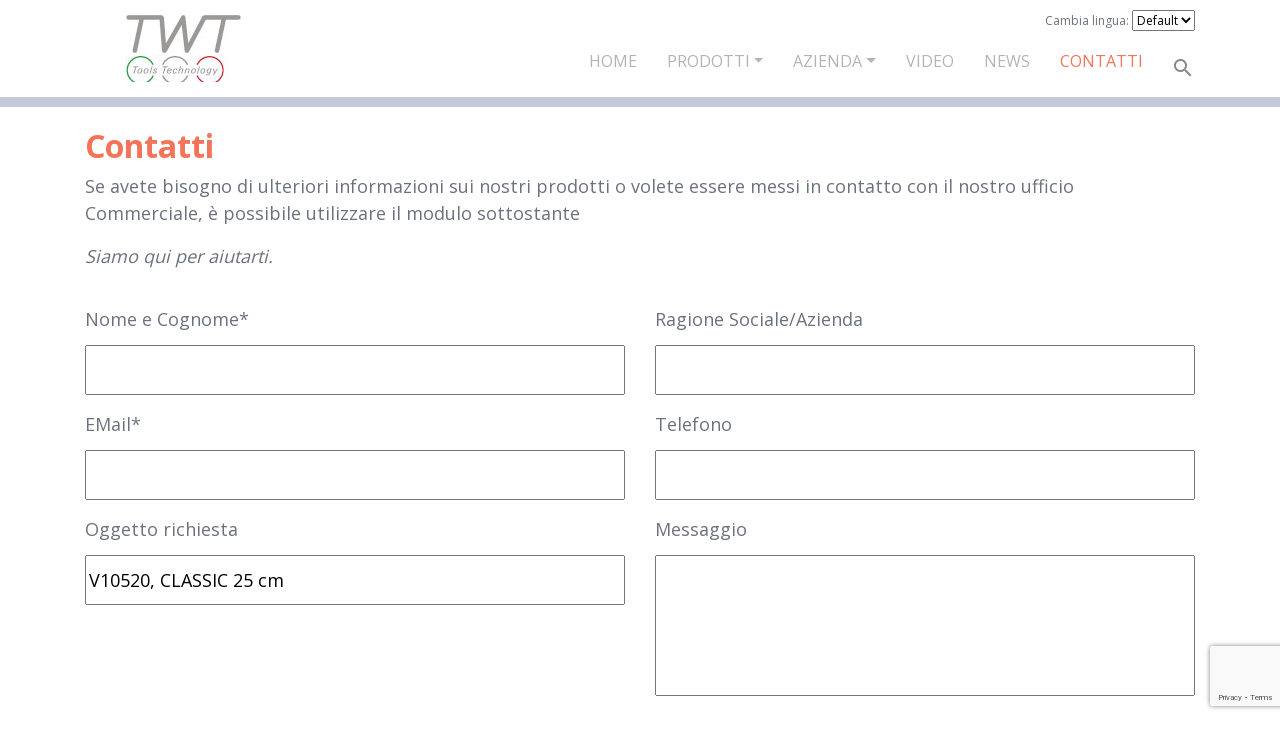

--- FILE ---
content_type: text/html; charset=utf-8
request_url: http://www.twt-tools.com/contatti/14371
body_size: 4824
content:
<!DOCTYPE html>
<!--[if IE 8 ]><html lang="it" class="isie ie8 oldie no-js"><![endif]-->
<!--[if IE 9 ]><html lang="it" class="isie ie9 no-js"><![endif]-->
<!--[if (gt IE 9)|!(IE)]><!-->
<html lang="it" class="no-js">
<!--<![endif]-->
<head>

    <!-- Meta Tags -->
    <meta charset="utf-8">
    <meta http-equiv="X-UA-Compatible" content="IE=edge">
    <meta name="viewport" content="width=device-width, initial-scale=1">
    <meta name="keywords" content="">
    <meta name="generator" content="ProcessWire">

    <link rel="apple-touch-icon" sizes="57x57" href="/apple-icon-57x57.png">
    <link rel="apple-touch-icon" sizes="60x60" href="/apple-icon-60x60.png">
    <link rel="apple-touch-icon" sizes="72x72" href="/apple-icon-72x72.png">
    <link rel="apple-touch-icon" sizes="76x76" href="/apple-icon-76x76.png">
    <link rel="apple-touch-icon" sizes="114x114" href="/apple-icon-114x114.png">
    <link rel="apple-touch-icon" sizes="120x120" href="/apple-icon-120x120.png">
    <link rel="apple-touch-icon" sizes="144x144" href="/apple-icon-144x144.png">
    <link rel="apple-touch-icon" sizes="152x152" href="/apple-icon-152x152.png">
    <link rel="apple-touch-icon" sizes="180x180" href="/apple-icon-180x180.png">
    <link rel="icon" type="image/png" sizes="192x192"  href="/android-icon-192x192.png">
    <link rel="icon" type="image/png" sizes="32x32" href="/favicon-32x32.png">
    <link rel="icon" type="image/png" sizes="96x96" href="/favicon-96x96.png">
    <link rel="icon" type="image/png" sizes="16x16" href="/favicon-16x16.png">
    <link rel="manifest" href="/manifest.json">
    <meta name="msapplication-TileColor" content="#ffffff">
    <meta name="msapplication-TileImage" content="/ms-icon-144x144.png">
    <meta name="theme-color" content="#ffffff">

    
    <!-- Title -->
    <title>Contatti</title>

    <!-- Favicon -->
    <link rel="icon" type="image/png" href="favicon-32x32.png" sizes="32x32" />
    <link rel="icon" type="image/png" href="favicon-16x16.png" sizes="16x16" />
    <link rel="shortcut icon" href="" />

    <link href="https://fonts.googleapis.com/css?family=Roboto" rel="stylesheet">
    <link href="https://fonts.googleapis.com/css?family=Open+Sans:400,700" rel="stylesheet">

    <link rel='stylesheet' id='mobilenav-css' href='/site/templates/assets/css/main.css' type='text/css'/>

    <script src="/site/templates/assets/js/main.js"></script>

    <script>
        var siteRoot = "/";
    </script>

    <script src="https://maps.googleapis.com/maps/api/js?key=AIzaSyCV6yxl1SgasJyuI6zO7h1JIItZYhxBEl8" type="text/javascript"></script>

    <script src="https://www.google.com/recaptcha/api.js" async defer></script>
    <script>
        function onSubmit(token) {
            document.getElementById("form-contatti").submit();
        }
    </script>

</head>


<body class="headerstyle3 page-contatti template-contacts ">
    
        
    

<div id="main-content-wrapper">

    <header id="header" class="style4">

        <!-- Lower Header -->
        <div id="lower-header">
            <div class="container">
                <div class="row">
                    <div class="col-lg-12 col-md-12 col-sm-12">
                        <div class="header-bar">
                            <div class="main-logo-wrapper">
                                <a class="main-logo" href="http://www.twt-tools.com/" title="TWT" rel="home"></a>
                            </div>

                            <div class="language-switch">
                                <!--<ul>
                                    <li>
                                        <a
                                        class='active'                                        href="/">IT</a>
                                    </li>

                                </ul>-->
                                <span class="change-language-label">Cambia lingua:</span>
                                <select class="selectpicker" id="language-select">
                                                                                                                        <option selected='selected'                                                value="it">Default</option>
                                                                                                                                                                <option                                                 value="en">English</option>
                                                                                                                                                                                                                                                                    </select>
                            </div>
                            <nav id="main-nav" class="navbar navbar-expand-lg">
                                
<ul class='navbar-nav'><li class='nav-item'><a class='nav-link' href='/'>Home</a></li>
	<li class='nav-item dropdown'>
		<a  class='nav-link level-1 dropdown-toggle parents - 2'  href=/prodotti/ id="navbarDropdown" data-toggle="dropdown" >Prodotti</a>
		<ul class='dropdown-menu template-menu-container-categories'>
			<li class='nav-item '>
				<a  class='nav-link level-2'  href=/prodotti/linea-covid-19/>LINEA COVID-19</a>
			</li>
			<li class='nav-item '>
				<a  class='nav-link level-2'  href=/prodotti/carrelli-multiuso/>CARRELLI MULTIUSO</a>
			</li>
			<li class='nav-item '>
				<a  class='nav-link level-2'  href=/prodotti/carrelli-lavaggio/>CARRELLI LAVAGGIO</a>
			</li>
			<li class='nav-item '>
				<a  class='nav-link level-2'  href=/prodotti/mop-e-frange/>PINZA PER MOP - MOP E FRANGE</a>
			</li>
			<li class='nav-item '>
				<a  class='nav-link level-2'  href=/prodotti/pulizia-pavimenti/>ATTREZZI PER PULIZIA PAVIMENTI</a>
			</li>
			<li class='nav-item '>
				<a  class='nav-link level-2'  href=/prodotti/vetri-e-superfici/>LINEA VETRO</a>
			</li>
			<li class='nav-item '>
				<a  class='nav-link level-2'  href=/prodotti/dispensers/>DISPENSER</a>
			</li>
		</ul>
	</li>
	<li class='nav-item dropdown'>
		<a  class='nav-link level-1 dropdown-toggle parents - 2'  href=/azienda/ id="navbarDropdown" data-toggle="dropdown" >Azienda</a>
		<ul class='dropdown-menu template-menu-main'>
			<li class='nav-item '>
				<a  class='nav-link level-2'  href=/azienda/chi-siamo/>Chi Siamo</a>
			</li>
			<li class='nav-item '>
				<a  class='nav-link level-2'  href=/azienda/twt-tecnology/>TWT Technology</a>
			</li>
			<li class='nav-item '>
				<a  class='nav-link level-2'  href=/azienda/twt-per-lambiente/>TWT per l'ambiente</a>
			</li>
			<li class='nav-item '>
				<a  class='nav-link level-2'  href=/azienda/twt-tecnology-1/>Plastica ReUse</a>
			</li>
			<li class='nav-item '>
				<a  class='nav-link level-2'  href=/azienda/twt-tecnology-1-1/>Certificazioni</a>
			</li>
		</ul>
	</li>
	<li class='nav-item '>
		<a  class='nav-link level-1'  href=/video/>Video</a>
	</li>
	<li class='nav-item '>
		<a  class='nav-link level-1'  href=/news/>News</a>
	</li>
	<li class='nav-item '>
		<a  class='nav-link level-1 active active'  href=/contatti/>Contatti</a>
	</li>
</ul>                                <div id="search-wrapper">
                                    <span class="icons-sprite search-icon"></span>
                                </div>
                            </nav>
                        </div>
                        <div class="header-bar header-bar-mobile">

                            <nav id="main-nav" class="navbar navbar-expand-lg">

                                <button class="navbar-toggler" type="button"aria-label="Toggle navigation">
<!--                                    <span class="navbar-toggler-icon"></span>-->
                                        <span class="icon-bar""></span>
                                        <span class="icon-bar"></span>
                                        <span class="icon-bar"></span>

                                </button>

                            </nav>

                            <a class="main-logo" href="http://www.twt-tools.com/" title="TWT" rel="home"></a>

                            <div id="search-wrapper">
                                <span class="icons-sprite search-icon"></span>
                            </div>

                        </div>
                    </div>
                </div>
            </div>
        </div>
        <!-- /Lower Header -->

        <div class="menu-mobile" id="navbarNavDropdownMobile">

            <div class="container">
                
<ul class='navbar-nav'><li class='nav-item'><a class='nav-link' href='/'>Home</a></li>
	<li class='nav-item dropdown'>
		<a  class='nav-link level-1 dropdown-toggle parents - 2'  href=/prodotti/ id="navbarDropdown" data-toggle="dropdown" >Prodotti</a>
		<ul class='dropdown-menu template-menu-container-categories'>
			<li class='nav-item '>
				<a  class='nav-link level-2'  href=/prodotti/linea-covid-19/>LINEA COVID-19</a>
			</li>
			<li class='nav-item '>
				<a  class='nav-link level-2'  href=/prodotti/carrelli-multiuso/>CARRELLI MULTIUSO</a>
			</li>
			<li class='nav-item '>
				<a  class='nav-link level-2'  href=/prodotti/carrelli-lavaggio/>CARRELLI LAVAGGIO</a>
			</li>
			<li class='nav-item '>
				<a  class='nav-link level-2'  href=/prodotti/mop-e-frange/>PINZA PER MOP - MOP E FRANGE</a>
			</li>
			<li class='nav-item '>
				<a  class='nav-link level-2'  href=/prodotti/pulizia-pavimenti/>ATTREZZI PER PULIZIA PAVIMENTI</a>
			</li>
			<li class='nav-item '>
				<a  class='nav-link level-2'  href=/prodotti/vetri-e-superfici/>LINEA VETRO</a>
			</li>
			<li class='nav-item '>
				<a  class='nav-link level-2'  href=/prodotti/dispensers/>DISPENSER</a>
			</li>
		</ul>
	</li>
	<li class='nav-item dropdown'>
		<a  class='nav-link level-1 dropdown-toggle parents - 2'  href=/azienda/ id="navbarDropdown" data-toggle="dropdown" >Azienda</a>
		<ul class='dropdown-menu template-menu-main'>
			<li class='nav-item '>
				<a  class='nav-link level-2'  href=/azienda/chi-siamo/>Chi Siamo</a>
			</li>
			<li class='nav-item '>
				<a  class='nav-link level-2'  href=/azienda/twt-tecnology/>TWT Technology</a>
			</li>
			<li class='nav-item '>
				<a  class='nav-link level-2'  href=/azienda/twt-per-lambiente/>TWT per l'ambiente</a>
			</li>
			<li class='nav-item '>
				<a  class='nav-link level-2'  href=/azienda/twt-tecnology-1/>Plastica ReUse</a>
			</li>
			<li class='nav-item '>
				<a  class='nav-link level-2'  href=/azienda/twt-tecnology-1-1/>Certificazioni</a>
			</li>
		</ul>
	</li>
	<li class='nav-item '>
		<a  class='nav-link level-1'  href=/video/>Video</a>
	</li>
	<li class='nav-item '>
		<a  class='nav-link level-1'  href=/news/>News</a>
	</li>
	<li class='nav-item '>
		<a  class='nav-link level-1 active active'  href=/contatti/>Contatti</a>
	</li>
</ul>            </div>

        </div>
                <div class="search-bar">
            <div class="container">
                <form id="search-form" method='get' action='/cerca/'>
<!--                <form id="search-form" method='get' action='$search_page->url'>-->
                    <input type="text" name="search" id="search-field" placeholder="Cerca nel sito...">
                    <a href="#" class="submit icons-sprite search-icon-big" onclick="document.getElementById('search-form').submit();return false;"></a>
                </form>
            </div>
        </div>

    </header>

</div>

<div class="clearfix"></div>

     <div class="main-content">
        <!--------------------- Dove siamo --------------------->
<div class="contacts content">
    <div class="container">
        <div class="row ">
            <div class="col-12">
                <div class="title-section"><h2>Contatti</h2></div>
            </div>
        </div>
        <div class="row">
            <div class="col-12">
                <div class="desc-contacts">
                    <div class="overview-section"><p>Se avete bisogno di ulteriori informazioni sui nostri prodotti o volete essere messi in contatto con il nostro ufficio Commerciale, è possibile utilizzare il modulo sottostante</p>

<p><em>Siamo qui per aiutarti. </em></p></div>
                </div>
                <div class="form-contacts">
<!--                    <div class="row">-->
                        <div id="contact-form"><form id="form-contatti" class="form-horizontal InputfieldForm" name="form-contatti" method="post" action="./" novalidate="novalidate" enctype="multipart/form-data" data-colspacing="1"><div class='row'>
	<div class='form-group col-xl-6 col-lg-6 col-md-6 col-sm-12 col-12 InputfieldStateRequired' id='wrap_name_surname'>

		<label class='control-label' for='name_surname'>Nome e Cognome*<i></i></label>
		<div class='controls'>
<input id="name_surname" class="required InputfieldMaxWidth" name="name_surname" type="text" maxlength="150" />
		</div>
	</div>
	<div class='form-group col-xl-6 col-lg-6 col-md-6 col-sm-12 col-12' id='wrap_business_name'>

		<label class='control-label' for='business_name'>Ragione Sociale/Azienda<i></i></label>
		<div class='controls'>
<input id="business_name" class="InputfieldMaxWidth" name="business_name" type="text" maxlength="150" />
		</div>
	</div>
	<div class='form-group col-xl-6 col-lg-6 col-md-6 col-sm-12 col-12 InputfieldStateRequired' id='wrap_jemail'>

		<label class='control-label' for='jemail'>EMail*<i></i></label>
		<div class='controls'>
<input id="jemail" name="jemail" class="required InputfieldMaxWidth" type="email" maxlength="100" />
		</div>
	</div>
	<div class='form-group col-xl-6 col-lg-6 col-md-6 col-sm-12 col-12' id='wrap_tlf'>

		<label class='control-label' for='tlf'>Telefono<i></i></label>
		<div class='controls'>
<input id="tlf" class="InputfieldMaxWidth" name="tlf" type="text" maxlength="15" />
		</div>
	</div>
	<div class='form-group col-xl-6 col-lg-6 col-md-6 col-sm-12 col-12' id='wrap_subject'>

		<label class='control-label' for='subject'>Oggetto richiesta<i></i></label>
		<div class='controls'>
<input id="subject" class="InputfieldMaxWidth" name="subject" value="V10520, CLASSIC 25 cm" type="text" maxlength="100" />
		</div>
	</div>
	<div class='form-group col-xl-6 col-lg-6 col-md-6 col-sm-12 col-12 InputfieldStateRequired' id='wrap_message'>

		<label class='control-label' for='message'>Messaggio<i></i></label>
		<div class='controls'>
<textarea id="message" class="required InputfieldMaxWidth" name="message" rows="5"></textarea>
		</div>
	</div>
	<div class='form-group col-xl-6 col-lg-6 col-md-6 col-sm-12 col-12' id='wrap_privacy'>

		<div class='controls'>
<label><input type='checkbox' id="privacy" name="privacy" value="1" required="1" /><span class='pw-no-select'> </span></label>
		</div>
	</div>
	<div class='form-group col-xl-6 col-lg-6 col-md-6 col-sm-12 col-12 InputfieldHeaderHidden' id='text-privacy'>

		<div class='controls'>
Accettazione <a href="/privacy/" target="_blank">Informativa Privacy </a><strong> *</strong>
		</div>
	</div>
	<div class='form-group col-xl-6 col-lg-6 col-md-6 col-sm-12 col-12' id='wrap_submit-button'>

		<label class='control-label' for=''> <i></i></label>
		<div class='controls'>
<button id="submit-button" class="btn btn-default g-recaptcha blue-button" name="submit-button" value="INVIA RICHIESTA" type="submit" data-sitekey="6LdMkkMUAAAAAKaHVGviV4UT2DhiSErhcsFhUPn9" data-callback="onSubmit" data-size="invisible"><span class='ui-button-text'>INVIA RICHIESTA</span></button>
		</div>
	</div></div><input type='hidden' name='TOKEN665373668X1768907042' value='uwApwVEp2VVjyuzlgZklpNn1dDaZbo2H' class='_post_token' /></form></div>                        <!--                    </div>-->
                </div>
            </div>
        </div>
    </div>    
</div>    </div>



    

    <script type="text/javascript">form_newsletter_response=false;</script>


<div class="clearfix"></div>

<!-- Footer -->
<footer id="footer" class="footer-2">

    <div class="top-footer">
        <div class="container">
            <div class="row">
                <div class="col-md-12 col-lg-4 col-xl-4 desc-newsletter">
                    <div class="title">Keep in touch</div>
                    <div class="desc">Iscriviti alla nostra newsletter!</div>
                </div>
                <div class="col-md-12 col-lg-8 col-xl-8" id="newsletter">

                    <div id="request-newsletter"><form id="form-newsletter-request" class="form-horizontal InputfieldForm" name="form-newsletter-request" method="post" action="./" novalidate="novalidate" enctype="multipart/form-data" data-colspacing="1"><div class='row' ><div  class='form-group col-lg-6 col-md-6 col-sm-6 InputfieldStateRequired' id='wrap_email'>
		<label class='label-form '>E-Mail<i></i></label>
		<div class='input-form '>
<input id="email" name="email" class="required InputfieldMaxWidth" type="email" maxlength="100" placeholder="Inserisci la tua email" />
		</div></div><div  class='form-group col-lg-6 col-md-6 col-sm-6' id='wrap_submit_newsletter'>
		<label class='label-form '> <i></i></label>
		<div class='input-form '>
<button id="submit_newsletter" class="ui-button ui-widget ui-state-default ui-corner-all btn btn-newsletter sing-up" name="submit_newsletter" value="ISCRIVITI" type="submit"><span class='ui-button-text'>ISCRIVITI</span></button>
		</div></div><div  class='form-group col-lg-6 col-md-6 col-sm-6 InputfieldStateRequired' id='wrap_privacy'>
		<div class='input-form '>
<label><input type='checkbox' id="privacy" class="required" name="privacy" value="1" /><span class='pw-no-select'> </span></label>
		</div></div><div  class='form-group col-lg-6 col-md-6 col-sm-6 InputfieldHeaderHidden' id='text-privacy'>
		<div class='input-form '>
Ho letto e accetto <a href="/privacy/" target="_blank">l&#039;Informativa Privacy </a><strong> *</strong>
		</div></div></div><input type='hidden' name='TOKEN665373668X1768907042' value='uwApwVEp2VVjyuzlgZklpNn1dDaZbo2H' class='_post_token' /></form></div>                                    </div>
            </div>
        </div>
    </div>

    <div class="map">
        <script type='text/javascript' src='/site/modules/FieldtypeMapMarker/MarkupGoogleMap.js'></script><div id='mgmap1' class='MarkupGoogleMap' style='width: 100%; height: 300px;'></div><script type='text/javascript'>if(typeof google === 'undefined' || typeof google.maps === 'undefined') { alert('MarkupGoogleMap Error: Please add the maps.google.com script in your document head.'); } else { var mgmap1 = new MarkupGoogleMap(); mgmap1.setOption('zoom', 14); mgmap1.setOption('mapTypeId', google.maps.MapTypeId.ROADMAP); mgmap1.init('mgmap1', 45.670429, 11.957300); mgmap1.addMarker(45.670429, 11.957300, '/contatti/', 'Contatti', ''); }</script>    </div>

    <!-- Main Footer -->
    <div id="main-footer" >
        <div class="container">
            <div class="row">
                <div class="col-xl-6 col-lg-6 col-md-6 col-sm-12 col-12 text-xl-left text-lg-left text-md-left text-sm-center text-center">
                                            <p><strong>TWT srl</strong><br />
Via del Lavoro, 3<br />
31033 Castelfranco Veneto (TV)<br />
Tel. +39 0423 1916711<br />
CF P.IVA 04715340263<br />
R.E.A. - TV 372254<br /><a href="/privacy/">Informativa Privacy</a></p>                                    </div>

                <div class="col-xl-6 col-lg-6 col-md-6 col-sm-12 col-12 text-xl-right text-lg-right text-md-right text-sm-center text-center">
                                            <p>Seguici su Instagram: <a href="https://instagram.com/twt_tools?igshid=e3cw3l546lnb">https://instagram.com/twt_tools?igshid=e3cw3l546lnb</a></p>

<p> </p>                    
                    <div class="language-switch language-switch-mobile d-lg-none d-xl-none">
                        <!--<ul>
                                    <li>
                                        <a
                                        class='active'                                        href="/">IT</a>
                                    </li>

                                </ul>-->
                        <span class="change-language-label">Cambia lingua:</span>
                        <select class="selectpicker" id="language-select">
                            <option selected='selected' value="it">Italiano</option>
                            <option  value="en">English</option>
                            <option  value="fr">Francais</option>
                            <option  value="de">Deutsch</option>
                        </select>
                    </div>
                </div>
            </div>
        </div>
    </div>
</footer>
<!-- /Main Footer -->



    <!-- Global site tag (gtag.js) - Google Analytics -->
    <script async src="https://www.googletagmanager.com/gtag/js?id=UA-113323125-1"></script>
    <script>
        window.dataLayer = window.dataLayer || [];
        function gtag(){dataLayer.push(arguments);}
        gtag('js', new Date());

        gtag('config', 'UA-113323125-1', { 'anonymize_ip': true });
    </script>


<script type="text/javascript">
        $( document ).ready(function() {
        $('#newsletter').find('[data-toggle="popover"]').popover({
            placement: "top",
            trigger: "manual",
            title:"Errore nel campo"});
        $('#newsletter').find('[data-toggle="popover"]').popover("show");

        if (document.getElementById('newsletter')) {
            if (form_newsletter_response == true) {
                var posi = $('#newsletter').offset().top;
                $('html, body').animate({scrollTop: posi}, 500);
            }
        }
    });
</script>




    
</body>
</html>

--- FILE ---
content_type: text/html; charset=utf-8
request_url: https://www.google.com/recaptcha/api2/anchor?ar=1&k=6LdMkkMUAAAAAKaHVGviV4UT2DhiSErhcsFhUPn9&co=aHR0cDovL3d3dy50d3QtdG9vbHMuY29tOjgw&hl=en&v=PoyoqOPhxBO7pBk68S4YbpHZ&size=invisible&anchor-ms=20000&execute-ms=30000&cb=pd6uc458cj8m
body_size: 49368
content:
<!DOCTYPE HTML><html dir="ltr" lang="en"><head><meta http-equiv="Content-Type" content="text/html; charset=UTF-8">
<meta http-equiv="X-UA-Compatible" content="IE=edge">
<title>reCAPTCHA</title>
<style type="text/css">
/* cyrillic-ext */
@font-face {
  font-family: 'Roboto';
  font-style: normal;
  font-weight: 400;
  font-stretch: 100%;
  src: url(//fonts.gstatic.com/s/roboto/v48/KFO7CnqEu92Fr1ME7kSn66aGLdTylUAMa3GUBHMdazTgWw.woff2) format('woff2');
  unicode-range: U+0460-052F, U+1C80-1C8A, U+20B4, U+2DE0-2DFF, U+A640-A69F, U+FE2E-FE2F;
}
/* cyrillic */
@font-face {
  font-family: 'Roboto';
  font-style: normal;
  font-weight: 400;
  font-stretch: 100%;
  src: url(//fonts.gstatic.com/s/roboto/v48/KFO7CnqEu92Fr1ME7kSn66aGLdTylUAMa3iUBHMdazTgWw.woff2) format('woff2');
  unicode-range: U+0301, U+0400-045F, U+0490-0491, U+04B0-04B1, U+2116;
}
/* greek-ext */
@font-face {
  font-family: 'Roboto';
  font-style: normal;
  font-weight: 400;
  font-stretch: 100%;
  src: url(//fonts.gstatic.com/s/roboto/v48/KFO7CnqEu92Fr1ME7kSn66aGLdTylUAMa3CUBHMdazTgWw.woff2) format('woff2');
  unicode-range: U+1F00-1FFF;
}
/* greek */
@font-face {
  font-family: 'Roboto';
  font-style: normal;
  font-weight: 400;
  font-stretch: 100%;
  src: url(//fonts.gstatic.com/s/roboto/v48/KFO7CnqEu92Fr1ME7kSn66aGLdTylUAMa3-UBHMdazTgWw.woff2) format('woff2');
  unicode-range: U+0370-0377, U+037A-037F, U+0384-038A, U+038C, U+038E-03A1, U+03A3-03FF;
}
/* math */
@font-face {
  font-family: 'Roboto';
  font-style: normal;
  font-weight: 400;
  font-stretch: 100%;
  src: url(//fonts.gstatic.com/s/roboto/v48/KFO7CnqEu92Fr1ME7kSn66aGLdTylUAMawCUBHMdazTgWw.woff2) format('woff2');
  unicode-range: U+0302-0303, U+0305, U+0307-0308, U+0310, U+0312, U+0315, U+031A, U+0326-0327, U+032C, U+032F-0330, U+0332-0333, U+0338, U+033A, U+0346, U+034D, U+0391-03A1, U+03A3-03A9, U+03B1-03C9, U+03D1, U+03D5-03D6, U+03F0-03F1, U+03F4-03F5, U+2016-2017, U+2034-2038, U+203C, U+2040, U+2043, U+2047, U+2050, U+2057, U+205F, U+2070-2071, U+2074-208E, U+2090-209C, U+20D0-20DC, U+20E1, U+20E5-20EF, U+2100-2112, U+2114-2115, U+2117-2121, U+2123-214F, U+2190, U+2192, U+2194-21AE, U+21B0-21E5, U+21F1-21F2, U+21F4-2211, U+2213-2214, U+2216-22FF, U+2308-230B, U+2310, U+2319, U+231C-2321, U+2336-237A, U+237C, U+2395, U+239B-23B7, U+23D0, U+23DC-23E1, U+2474-2475, U+25AF, U+25B3, U+25B7, U+25BD, U+25C1, U+25CA, U+25CC, U+25FB, U+266D-266F, U+27C0-27FF, U+2900-2AFF, U+2B0E-2B11, U+2B30-2B4C, U+2BFE, U+3030, U+FF5B, U+FF5D, U+1D400-1D7FF, U+1EE00-1EEFF;
}
/* symbols */
@font-face {
  font-family: 'Roboto';
  font-style: normal;
  font-weight: 400;
  font-stretch: 100%;
  src: url(//fonts.gstatic.com/s/roboto/v48/KFO7CnqEu92Fr1ME7kSn66aGLdTylUAMaxKUBHMdazTgWw.woff2) format('woff2');
  unicode-range: U+0001-000C, U+000E-001F, U+007F-009F, U+20DD-20E0, U+20E2-20E4, U+2150-218F, U+2190, U+2192, U+2194-2199, U+21AF, U+21E6-21F0, U+21F3, U+2218-2219, U+2299, U+22C4-22C6, U+2300-243F, U+2440-244A, U+2460-24FF, U+25A0-27BF, U+2800-28FF, U+2921-2922, U+2981, U+29BF, U+29EB, U+2B00-2BFF, U+4DC0-4DFF, U+FFF9-FFFB, U+10140-1018E, U+10190-1019C, U+101A0, U+101D0-101FD, U+102E0-102FB, U+10E60-10E7E, U+1D2C0-1D2D3, U+1D2E0-1D37F, U+1F000-1F0FF, U+1F100-1F1AD, U+1F1E6-1F1FF, U+1F30D-1F30F, U+1F315, U+1F31C, U+1F31E, U+1F320-1F32C, U+1F336, U+1F378, U+1F37D, U+1F382, U+1F393-1F39F, U+1F3A7-1F3A8, U+1F3AC-1F3AF, U+1F3C2, U+1F3C4-1F3C6, U+1F3CA-1F3CE, U+1F3D4-1F3E0, U+1F3ED, U+1F3F1-1F3F3, U+1F3F5-1F3F7, U+1F408, U+1F415, U+1F41F, U+1F426, U+1F43F, U+1F441-1F442, U+1F444, U+1F446-1F449, U+1F44C-1F44E, U+1F453, U+1F46A, U+1F47D, U+1F4A3, U+1F4B0, U+1F4B3, U+1F4B9, U+1F4BB, U+1F4BF, U+1F4C8-1F4CB, U+1F4D6, U+1F4DA, U+1F4DF, U+1F4E3-1F4E6, U+1F4EA-1F4ED, U+1F4F7, U+1F4F9-1F4FB, U+1F4FD-1F4FE, U+1F503, U+1F507-1F50B, U+1F50D, U+1F512-1F513, U+1F53E-1F54A, U+1F54F-1F5FA, U+1F610, U+1F650-1F67F, U+1F687, U+1F68D, U+1F691, U+1F694, U+1F698, U+1F6AD, U+1F6B2, U+1F6B9-1F6BA, U+1F6BC, U+1F6C6-1F6CF, U+1F6D3-1F6D7, U+1F6E0-1F6EA, U+1F6F0-1F6F3, U+1F6F7-1F6FC, U+1F700-1F7FF, U+1F800-1F80B, U+1F810-1F847, U+1F850-1F859, U+1F860-1F887, U+1F890-1F8AD, U+1F8B0-1F8BB, U+1F8C0-1F8C1, U+1F900-1F90B, U+1F93B, U+1F946, U+1F984, U+1F996, U+1F9E9, U+1FA00-1FA6F, U+1FA70-1FA7C, U+1FA80-1FA89, U+1FA8F-1FAC6, U+1FACE-1FADC, U+1FADF-1FAE9, U+1FAF0-1FAF8, U+1FB00-1FBFF;
}
/* vietnamese */
@font-face {
  font-family: 'Roboto';
  font-style: normal;
  font-weight: 400;
  font-stretch: 100%;
  src: url(//fonts.gstatic.com/s/roboto/v48/KFO7CnqEu92Fr1ME7kSn66aGLdTylUAMa3OUBHMdazTgWw.woff2) format('woff2');
  unicode-range: U+0102-0103, U+0110-0111, U+0128-0129, U+0168-0169, U+01A0-01A1, U+01AF-01B0, U+0300-0301, U+0303-0304, U+0308-0309, U+0323, U+0329, U+1EA0-1EF9, U+20AB;
}
/* latin-ext */
@font-face {
  font-family: 'Roboto';
  font-style: normal;
  font-weight: 400;
  font-stretch: 100%;
  src: url(//fonts.gstatic.com/s/roboto/v48/KFO7CnqEu92Fr1ME7kSn66aGLdTylUAMa3KUBHMdazTgWw.woff2) format('woff2');
  unicode-range: U+0100-02BA, U+02BD-02C5, U+02C7-02CC, U+02CE-02D7, U+02DD-02FF, U+0304, U+0308, U+0329, U+1D00-1DBF, U+1E00-1E9F, U+1EF2-1EFF, U+2020, U+20A0-20AB, U+20AD-20C0, U+2113, U+2C60-2C7F, U+A720-A7FF;
}
/* latin */
@font-face {
  font-family: 'Roboto';
  font-style: normal;
  font-weight: 400;
  font-stretch: 100%;
  src: url(//fonts.gstatic.com/s/roboto/v48/KFO7CnqEu92Fr1ME7kSn66aGLdTylUAMa3yUBHMdazQ.woff2) format('woff2');
  unicode-range: U+0000-00FF, U+0131, U+0152-0153, U+02BB-02BC, U+02C6, U+02DA, U+02DC, U+0304, U+0308, U+0329, U+2000-206F, U+20AC, U+2122, U+2191, U+2193, U+2212, U+2215, U+FEFF, U+FFFD;
}
/* cyrillic-ext */
@font-face {
  font-family: 'Roboto';
  font-style: normal;
  font-weight: 500;
  font-stretch: 100%;
  src: url(//fonts.gstatic.com/s/roboto/v48/KFO7CnqEu92Fr1ME7kSn66aGLdTylUAMa3GUBHMdazTgWw.woff2) format('woff2');
  unicode-range: U+0460-052F, U+1C80-1C8A, U+20B4, U+2DE0-2DFF, U+A640-A69F, U+FE2E-FE2F;
}
/* cyrillic */
@font-face {
  font-family: 'Roboto';
  font-style: normal;
  font-weight: 500;
  font-stretch: 100%;
  src: url(//fonts.gstatic.com/s/roboto/v48/KFO7CnqEu92Fr1ME7kSn66aGLdTylUAMa3iUBHMdazTgWw.woff2) format('woff2');
  unicode-range: U+0301, U+0400-045F, U+0490-0491, U+04B0-04B1, U+2116;
}
/* greek-ext */
@font-face {
  font-family: 'Roboto';
  font-style: normal;
  font-weight: 500;
  font-stretch: 100%;
  src: url(//fonts.gstatic.com/s/roboto/v48/KFO7CnqEu92Fr1ME7kSn66aGLdTylUAMa3CUBHMdazTgWw.woff2) format('woff2');
  unicode-range: U+1F00-1FFF;
}
/* greek */
@font-face {
  font-family: 'Roboto';
  font-style: normal;
  font-weight: 500;
  font-stretch: 100%;
  src: url(//fonts.gstatic.com/s/roboto/v48/KFO7CnqEu92Fr1ME7kSn66aGLdTylUAMa3-UBHMdazTgWw.woff2) format('woff2');
  unicode-range: U+0370-0377, U+037A-037F, U+0384-038A, U+038C, U+038E-03A1, U+03A3-03FF;
}
/* math */
@font-face {
  font-family: 'Roboto';
  font-style: normal;
  font-weight: 500;
  font-stretch: 100%;
  src: url(//fonts.gstatic.com/s/roboto/v48/KFO7CnqEu92Fr1ME7kSn66aGLdTylUAMawCUBHMdazTgWw.woff2) format('woff2');
  unicode-range: U+0302-0303, U+0305, U+0307-0308, U+0310, U+0312, U+0315, U+031A, U+0326-0327, U+032C, U+032F-0330, U+0332-0333, U+0338, U+033A, U+0346, U+034D, U+0391-03A1, U+03A3-03A9, U+03B1-03C9, U+03D1, U+03D5-03D6, U+03F0-03F1, U+03F4-03F5, U+2016-2017, U+2034-2038, U+203C, U+2040, U+2043, U+2047, U+2050, U+2057, U+205F, U+2070-2071, U+2074-208E, U+2090-209C, U+20D0-20DC, U+20E1, U+20E5-20EF, U+2100-2112, U+2114-2115, U+2117-2121, U+2123-214F, U+2190, U+2192, U+2194-21AE, U+21B0-21E5, U+21F1-21F2, U+21F4-2211, U+2213-2214, U+2216-22FF, U+2308-230B, U+2310, U+2319, U+231C-2321, U+2336-237A, U+237C, U+2395, U+239B-23B7, U+23D0, U+23DC-23E1, U+2474-2475, U+25AF, U+25B3, U+25B7, U+25BD, U+25C1, U+25CA, U+25CC, U+25FB, U+266D-266F, U+27C0-27FF, U+2900-2AFF, U+2B0E-2B11, U+2B30-2B4C, U+2BFE, U+3030, U+FF5B, U+FF5D, U+1D400-1D7FF, U+1EE00-1EEFF;
}
/* symbols */
@font-face {
  font-family: 'Roboto';
  font-style: normal;
  font-weight: 500;
  font-stretch: 100%;
  src: url(//fonts.gstatic.com/s/roboto/v48/KFO7CnqEu92Fr1ME7kSn66aGLdTylUAMaxKUBHMdazTgWw.woff2) format('woff2');
  unicode-range: U+0001-000C, U+000E-001F, U+007F-009F, U+20DD-20E0, U+20E2-20E4, U+2150-218F, U+2190, U+2192, U+2194-2199, U+21AF, U+21E6-21F0, U+21F3, U+2218-2219, U+2299, U+22C4-22C6, U+2300-243F, U+2440-244A, U+2460-24FF, U+25A0-27BF, U+2800-28FF, U+2921-2922, U+2981, U+29BF, U+29EB, U+2B00-2BFF, U+4DC0-4DFF, U+FFF9-FFFB, U+10140-1018E, U+10190-1019C, U+101A0, U+101D0-101FD, U+102E0-102FB, U+10E60-10E7E, U+1D2C0-1D2D3, U+1D2E0-1D37F, U+1F000-1F0FF, U+1F100-1F1AD, U+1F1E6-1F1FF, U+1F30D-1F30F, U+1F315, U+1F31C, U+1F31E, U+1F320-1F32C, U+1F336, U+1F378, U+1F37D, U+1F382, U+1F393-1F39F, U+1F3A7-1F3A8, U+1F3AC-1F3AF, U+1F3C2, U+1F3C4-1F3C6, U+1F3CA-1F3CE, U+1F3D4-1F3E0, U+1F3ED, U+1F3F1-1F3F3, U+1F3F5-1F3F7, U+1F408, U+1F415, U+1F41F, U+1F426, U+1F43F, U+1F441-1F442, U+1F444, U+1F446-1F449, U+1F44C-1F44E, U+1F453, U+1F46A, U+1F47D, U+1F4A3, U+1F4B0, U+1F4B3, U+1F4B9, U+1F4BB, U+1F4BF, U+1F4C8-1F4CB, U+1F4D6, U+1F4DA, U+1F4DF, U+1F4E3-1F4E6, U+1F4EA-1F4ED, U+1F4F7, U+1F4F9-1F4FB, U+1F4FD-1F4FE, U+1F503, U+1F507-1F50B, U+1F50D, U+1F512-1F513, U+1F53E-1F54A, U+1F54F-1F5FA, U+1F610, U+1F650-1F67F, U+1F687, U+1F68D, U+1F691, U+1F694, U+1F698, U+1F6AD, U+1F6B2, U+1F6B9-1F6BA, U+1F6BC, U+1F6C6-1F6CF, U+1F6D3-1F6D7, U+1F6E0-1F6EA, U+1F6F0-1F6F3, U+1F6F7-1F6FC, U+1F700-1F7FF, U+1F800-1F80B, U+1F810-1F847, U+1F850-1F859, U+1F860-1F887, U+1F890-1F8AD, U+1F8B0-1F8BB, U+1F8C0-1F8C1, U+1F900-1F90B, U+1F93B, U+1F946, U+1F984, U+1F996, U+1F9E9, U+1FA00-1FA6F, U+1FA70-1FA7C, U+1FA80-1FA89, U+1FA8F-1FAC6, U+1FACE-1FADC, U+1FADF-1FAE9, U+1FAF0-1FAF8, U+1FB00-1FBFF;
}
/* vietnamese */
@font-face {
  font-family: 'Roboto';
  font-style: normal;
  font-weight: 500;
  font-stretch: 100%;
  src: url(//fonts.gstatic.com/s/roboto/v48/KFO7CnqEu92Fr1ME7kSn66aGLdTylUAMa3OUBHMdazTgWw.woff2) format('woff2');
  unicode-range: U+0102-0103, U+0110-0111, U+0128-0129, U+0168-0169, U+01A0-01A1, U+01AF-01B0, U+0300-0301, U+0303-0304, U+0308-0309, U+0323, U+0329, U+1EA0-1EF9, U+20AB;
}
/* latin-ext */
@font-face {
  font-family: 'Roboto';
  font-style: normal;
  font-weight: 500;
  font-stretch: 100%;
  src: url(//fonts.gstatic.com/s/roboto/v48/KFO7CnqEu92Fr1ME7kSn66aGLdTylUAMa3KUBHMdazTgWw.woff2) format('woff2');
  unicode-range: U+0100-02BA, U+02BD-02C5, U+02C7-02CC, U+02CE-02D7, U+02DD-02FF, U+0304, U+0308, U+0329, U+1D00-1DBF, U+1E00-1E9F, U+1EF2-1EFF, U+2020, U+20A0-20AB, U+20AD-20C0, U+2113, U+2C60-2C7F, U+A720-A7FF;
}
/* latin */
@font-face {
  font-family: 'Roboto';
  font-style: normal;
  font-weight: 500;
  font-stretch: 100%;
  src: url(//fonts.gstatic.com/s/roboto/v48/KFO7CnqEu92Fr1ME7kSn66aGLdTylUAMa3yUBHMdazQ.woff2) format('woff2');
  unicode-range: U+0000-00FF, U+0131, U+0152-0153, U+02BB-02BC, U+02C6, U+02DA, U+02DC, U+0304, U+0308, U+0329, U+2000-206F, U+20AC, U+2122, U+2191, U+2193, U+2212, U+2215, U+FEFF, U+FFFD;
}
/* cyrillic-ext */
@font-face {
  font-family: 'Roboto';
  font-style: normal;
  font-weight: 900;
  font-stretch: 100%;
  src: url(//fonts.gstatic.com/s/roboto/v48/KFO7CnqEu92Fr1ME7kSn66aGLdTylUAMa3GUBHMdazTgWw.woff2) format('woff2');
  unicode-range: U+0460-052F, U+1C80-1C8A, U+20B4, U+2DE0-2DFF, U+A640-A69F, U+FE2E-FE2F;
}
/* cyrillic */
@font-face {
  font-family: 'Roboto';
  font-style: normal;
  font-weight: 900;
  font-stretch: 100%;
  src: url(//fonts.gstatic.com/s/roboto/v48/KFO7CnqEu92Fr1ME7kSn66aGLdTylUAMa3iUBHMdazTgWw.woff2) format('woff2');
  unicode-range: U+0301, U+0400-045F, U+0490-0491, U+04B0-04B1, U+2116;
}
/* greek-ext */
@font-face {
  font-family: 'Roboto';
  font-style: normal;
  font-weight: 900;
  font-stretch: 100%;
  src: url(//fonts.gstatic.com/s/roboto/v48/KFO7CnqEu92Fr1ME7kSn66aGLdTylUAMa3CUBHMdazTgWw.woff2) format('woff2');
  unicode-range: U+1F00-1FFF;
}
/* greek */
@font-face {
  font-family: 'Roboto';
  font-style: normal;
  font-weight: 900;
  font-stretch: 100%;
  src: url(//fonts.gstatic.com/s/roboto/v48/KFO7CnqEu92Fr1ME7kSn66aGLdTylUAMa3-UBHMdazTgWw.woff2) format('woff2');
  unicode-range: U+0370-0377, U+037A-037F, U+0384-038A, U+038C, U+038E-03A1, U+03A3-03FF;
}
/* math */
@font-face {
  font-family: 'Roboto';
  font-style: normal;
  font-weight: 900;
  font-stretch: 100%;
  src: url(//fonts.gstatic.com/s/roboto/v48/KFO7CnqEu92Fr1ME7kSn66aGLdTylUAMawCUBHMdazTgWw.woff2) format('woff2');
  unicode-range: U+0302-0303, U+0305, U+0307-0308, U+0310, U+0312, U+0315, U+031A, U+0326-0327, U+032C, U+032F-0330, U+0332-0333, U+0338, U+033A, U+0346, U+034D, U+0391-03A1, U+03A3-03A9, U+03B1-03C9, U+03D1, U+03D5-03D6, U+03F0-03F1, U+03F4-03F5, U+2016-2017, U+2034-2038, U+203C, U+2040, U+2043, U+2047, U+2050, U+2057, U+205F, U+2070-2071, U+2074-208E, U+2090-209C, U+20D0-20DC, U+20E1, U+20E5-20EF, U+2100-2112, U+2114-2115, U+2117-2121, U+2123-214F, U+2190, U+2192, U+2194-21AE, U+21B0-21E5, U+21F1-21F2, U+21F4-2211, U+2213-2214, U+2216-22FF, U+2308-230B, U+2310, U+2319, U+231C-2321, U+2336-237A, U+237C, U+2395, U+239B-23B7, U+23D0, U+23DC-23E1, U+2474-2475, U+25AF, U+25B3, U+25B7, U+25BD, U+25C1, U+25CA, U+25CC, U+25FB, U+266D-266F, U+27C0-27FF, U+2900-2AFF, U+2B0E-2B11, U+2B30-2B4C, U+2BFE, U+3030, U+FF5B, U+FF5D, U+1D400-1D7FF, U+1EE00-1EEFF;
}
/* symbols */
@font-face {
  font-family: 'Roboto';
  font-style: normal;
  font-weight: 900;
  font-stretch: 100%;
  src: url(//fonts.gstatic.com/s/roboto/v48/KFO7CnqEu92Fr1ME7kSn66aGLdTylUAMaxKUBHMdazTgWw.woff2) format('woff2');
  unicode-range: U+0001-000C, U+000E-001F, U+007F-009F, U+20DD-20E0, U+20E2-20E4, U+2150-218F, U+2190, U+2192, U+2194-2199, U+21AF, U+21E6-21F0, U+21F3, U+2218-2219, U+2299, U+22C4-22C6, U+2300-243F, U+2440-244A, U+2460-24FF, U+25A0-27BF, U+2800-28FF, U+2921-2922, U+2981, U+29BF, U+29EB, U+2B00-2BFF, U+4DC0-4DFF, U+FFF9-FFFB, U+10140-1018E, U+10190-1019C, U+101A0, U+101D0-101FD, U+102E0-102FB, U+10E60-10E7E, U+1D2C0-1D2D3, U+1D2E0-1D37F, U+1F000-1F0FF, U+1F100-1F1AD, U+1F1E6-1F1FF, U+1F30D-1F30F, U+1F315, U+1F31C, U+1F31E, U+1F320-1F32C, U+1F336, U+1F378, U+1F37D, U+1F382, U+1F393-1F39F, U+1F3A7-1F3A8, U+1F3AC-1F3AF, U+1F3C2, U+1F3C4-1F3C6, U+1F3CA-1F3CE, U+1F3D4-1F3E0, U+1F3ED, U+1F3F1-1F3F3, U+1F3F5-1F3F7, U+1F408, U+1F415, U+1F41F, U+1F426, U+1F43F, U+1F441-1F442, U+1F444, U+1F446-1F449, U+1F44C-1F44E, U+1F453, U+1F46A, U+1F47D, U+1F4A3, U+1F4B0, U+1F4B3, U+1F4B9, U+1F4BB, U+1F4BF, U+1F4C8-1F4CB, U+1F4D6, U+1F4DA, U+1F4DF, U+1F4E3-1F4E6, U+1F4EA-1F4ED, U+1F4F7, U+1F4F9-1F4FB, U+1F4FD-1F4FE, U+1F503, U+1F507-1F50B, U+1F50D, U+1F512-1F513, U+1F53E-1F54A, U+1F54F-1F5FA, U+1F610, U+1F650-1F67F, U+1F687, U+1F68D, U+1F691, U+1F694, U+1F698, U+1F6AD, U+1F6B2, U+1F6B9-1F6BA, U+1F6BC, U+1F6C6-1F6CF, U+1F6D3-1F6D7, U+1F6E0-1F6EA, U+1F6F0-1F6F3, U+1F6F7-1F6FC, U+1F700-1F7FF, U+1F800-1F80B, U+1F810-1F847, U+1F850-1F859, U+1F860-1F887, U+1F890-1F8AD, U+1F8B0-1F8BB, U+1F8C0-1F8C1, U+1F900-1F90B, U+1F93B, U+1F946, U+1F984, U+1F996, U+1F9E9, U+1FA00-1FA6F, U+1FA70-1FA7C, U+1FA80-1FA89, U+1FA8F-1FAC6, U+1FACE-1FADC, U+1FADF-1FAE9, U+1FAF0-1FAF8, U+1FB00-1FBFF;
}
/* vietnamese */
@font-face {
  font-family: 'Roboto';
  font-style: normal;
  font-weight: 900;
  font-stretch: 100%;
  src: url(//fonts.gstatic.com/s/roboto/v48/KFO7CnqEu92Fr1ME7kSn66aGLdTylUAMa3OUBHMdazTgWw.woff2) format('woff2');
  unicode-range: U+0102-0103, U+0110-0111, U+0128-0129, U+0168-0169, U+01A0-01A1, U+01AF-01B0, U+0300-0301, U+0303-0304, U+0308-0309, U+0323, U+0329, U+1EA0-1EF9, U+20AB;
}
/* latin-ext */
@font-face {
  font-family: 'Roboto';
  font-style: normal;
  font-weight: 900;
  font-stretch: 100%;
  src: url(//fonts.gstatic.com/s/roboto/v48/KFO7CnqEu92Fr1ME7kSn66aGLdTylUAMa3KUBHMdazTgWw.woff2) format('woff2');
  unicode-range: U+0100-02BA, U+02BD-02C5, U+02C7-02CC, U+02CE-02D7, U+02DD-02FF, U+0304, U+0308, U+0329, U+1D00-1DBF, U+1E00-1E9F, U+1EF2-1EFF, U+2020, U+20A0-20AB, U+20AD-20C0, U+2113, U+2C60-2C7F, U+A720-A7FF;
}
/* latin */
@font-face {
  font-family: 'Roboto';
  font-style: normal;
  font-weight: 900;
  font-stretch: 100%;
  src: url(//fonts.gstatic.com/s/roboto/v48/KFO7CnqEu92Fr1ME7kSn66aGLdTylUAMa3yUBHMdazQ.woff2) format('woff2');
  unicode-range: U+0000-00FF, U+0131, U+0152-0153, U+02BB-02BC, U+02C6, U+02DA, U+02DC, U+0304, U+0308, U+0329, U+2000-206F, U+20AC, U+2122, U+2191, U+2193, U+2212, U+2215, U+FEFF, U+FFFD;
}

</style>
<link rel="stylesheet" type="text/css" href="https://www.gstatic.com/recaptcha/releases/PoyoqOPhxBO7pBk68S4YbpHZ/styles__ltr.css">
<script nonce="wKnHRzP0jo_DrIrQZzKnFw" type="text/javascript">window['__recaptcha_api'] = 'https://www.google.com/recaptcha/api2/';</script>
<script type="text/javascript" src="https://www.gstatic.com/recaptcha/releases/PoyoqOPhxBO7pBk68S4YbpHZ/recaptcha__en.js" nonce="wKnHRzP0jo_DrIrQZzKnFw">
      
    </script></head>
<body><div id="rc-anchor-alert" class="rc-anchor-alert"></div>
<input type="hidden" id="recaptcha-token" value="[base64]">
<script type="text/javascript" nonce="wKnHRzP0jo_DrIrQZzKnFw">
      recaptcha.anchor.Main.init("[\x22ainput\x22,[\x22bgdata\x22,\x22\x22,\[base64]/[base64]/[base64]/[base64]/cjw8ejpyPj4+eil9Y2F0Y2gobCl7dGhyb3cgbDt9fSxIPWZ1bmN0aW9uKHcsdCx6KXtpZih3PT0xOTR8fHc9PTIwOCl0LnZbd10/dC52W3ddLmNvbmNhdCh6KTp0LnZbd109b2Yoeix0KTtlbHNle2lmKHQuYkImJnchPTMxNylyZXR1cm47dz09NjZ8fHc9PTEyMnx8dz09NDcwfHx3PT00NHx8dz09NDE2fHx3PT0zOTd8fHc9PTQyMXx8dz09Njh8fHc9PTcwfHx3PT0xODQ/[base64]/[base64]/[base64]/bmV3IGRbVl0oSlswXSk6cD09Mj9uZXcgZFtWXShKWzBdLEpbMV0pOnA9PTM/bmV3IGRbVl0oSlswXSxKWzFdLEpbMl0pOnA9PTQ/[base64]/[base64]/[base64]/[base64]\x22,\[base64]\\u003d\x22,\x22w4tzV8ODRV/CnMKoPWtZM8OCEnLDrcOLTSLCh8Kbw5vDlcOzI8KbLMKLd194FAzDvcK1NiDCkMKBw6/[base64]/Cl0nDl8KDw4nClTXDqhDDmhvDosKJwobCi8ONAcK3w6cvGcOgfsKwK8OkO8Kew7ksw7oRw6nDoMKqwpBuFcKww6jDmQFwb8Kyw4N6wocRw417w7xedMKTBsOVPcOtISwOdhVDUj7DvjzDp8KZBsOPwpdMYyU7P8OXwo/DhCrDl3tfGsKow5TCt8ODw5bDuMKvNMOsw6rDlznCtMOAwrjDvmYxDsOawoRcwogjwq11woENwrp/wrlsC1VZBMKAd8KMw7FCVcKNwrnDuMKgw7vDpMK3JMKaOhTDrMKMQyd5FcOmch3DrcK5bMOvJBpwLMOYGXUswrrDuzcFVMK9w7Ajw4bCgsKBwoDCscKuw4vCmB/[base64]/wrnCi2jDtcKcRnTCv8OpAEPDrhPDjU0Yw4DDnA8Hwqsxw6HCuXk2wpYDesK1CsKwwpTDjDUnw73CnMOLQMO4woF9w5o4wp/CqhwNI13Cg2zCrsKjw5nCn0LDpFcmdwwWEsKywqFjwoPDu8K5wpfDv0nCqy8gwosXc8KWwqXDj8Kiw7rCsBU/[base64]/YsKuwq3DvWTCkG/DtcKKwqAkd0UDw50nwqkNe8OHB8OJwrTCoATCkWvCp8KBVCpKX8KxwqTCmsOSwqDDq8KUNCwUZSrDlSfDlMKXXX8CV8Kxd8OBw4zDmsOeD8KOw7YHWsK9w7puPcOyw5TDti95w5fDmsKyZsOHw5QawrVQwozCs8OeT8K+wqJjwoLDnsO+M1/DtkV8w6LCncO0RSHCvD7DucK+fcOGLCbDq8KkS8KCJSIewpIKJcK9Kncewr89XhQjwrAwwrBGNcK/B8KYw78ZaVbDm3HCkzxAwp/[base64]/CpkYJSHfCiFvCgcKWIMO/[base64]/CtcKWGA4NY8OPLsOnLgAqLRzCpyl9w4AceW/CgMKtSMOpCMOYwrEhw63CtDJUwoLCr8K+XMK4IhjDtsO6wrcnLlbClMO3djRiw7QGbsKdwqM3w5fDgS3ChwvCiDfCkMOrIMKhwrnDrTvDjMKew6/DkhBrbMKDJcKiw5zDhEjDt8K+OsKIw5rCksKiMVpHwqHCp3fDqzfDnWplAsOGWW1VGcKvw5/Cg8KIQUjCuizDpCzCscKcwqMpwpwSJ8OMwqjDucORw60GwqVpGsOTckh9wqI+dUfDiMOFU8Ohw5HCm2wOAirDoSfDisK8w7TCkMOHwovDtgEdw7LDpGzCssOAw7E6wrfCqSxqWsKtA8Kaw5/CjsOZKTXCimF/[base64]/Cv8K5CAHCk2vDlsK9w44dFsK9EGQRw6bCpEHDujnDpcKuecO/woTDuyM9cXnCh3LDnnjCjBwdejfCgsOzwoELwpTCuMK1ehrDoTpCaTDDicKTwqzDp0zDp8KHIirDlMOAKCNMw4Vgw7/Dk8K5S0rCjcOpFRtdWcKOL1DDhQvDrMK3M1nDqQI4IcKCwrrDgsKcUcOTw43CnlpOwrFIwpRzHwfCk8OlacKJwp1XBmRPHRZcAsKtCHdDfy3DmQRVADAlwpXCoCTCjcKew7DDscOLw4obfx7CoMKnw7UvaRbDksKBfBR7wo0FX0VEN8Oxw4nDu8KUwoF/w7csWgPClkEOI8KDw7F4O8Ktw7QFwr19bcKcwoQrCkUQwr99LMKJw5V/w5XCjMOePnbCusOTRGEHw5s6w75BanDCgcO7EQDDrlkeSxAKZFEzwpRQbALDmivDmMKuCyJJC8KoMsKUwr16WQrDq1zCpGYCw4gvViPDrsOywoPCsG3DjMKJZ8OCw5t+DWARCjXDuhdewpHDiMO/KRLDoMKtHjBYBMKDw4/DgMKgwqzCtVTCsMKdGQrDn8O/[base64]/azxvCF0QCMKyHcO7RTDDr8OqCn4Qw6/DmlvCmMKSHMOlLcOmwr/CqUkAYQ0Xw7ZkGsK4w5M6HsORw5/CjFfCjnBHw4bDiEECw6hwLyJJwpPCk8KrAkjDtsOYJMK4bsKiQ8O0w6DCj1/CjcOmWMOCAHrCtn/ChsO1wr3CoQJuCcOzwoAqZmkWOxDCq24kKMKww5xdw4I2OmvDkXvDpChmwpEQw7nChMO9w5nDoMOzfyVdwolHTsK5f1g9ICvCqzVtQAp7wpIKe2lzXh4hRAVDBB1Kw65DAAbCiMOobMK3wr/DmxbCocO8RsOKIXcnwo7CgsKBYDFSw6MaZcOGw5/CkSnCi8K6LinDlMKyw4DCtcKgw6xhwrjDm8OkF0NMwp/Cv2bDhwPDvVpWUhQlEQgow7vDgsK2w7kAwrfCpsO9anHDm8K9fhPCu2jDjh7DrQBhwr4Hw7TCgQp1w4/CowJQY3vCrA4wY0/[base64]/Dj8O2OMOodcKWecKwS8Oiw4/DhX/[base64]/DlsOqw4chw5EjXcOPw5DCmWTCosOQwpzCh8Omwr1Pw60NHjPDmjFJwoJ5wpNPBAjClQxuBMOpaEoxcwfCisKQw7/ClHPCtMOJw5NnAcKMCMKmwpM/w5/Dr8KoScKDw4k8w4wSw5ZoflTDiDhiwr5Uw58Xwp/Dl8OiCcOIwo/DiygBw7U9ZMOeUlHCvTlXw6stCm5Gw7jCqFV9TsKHV8KIdcKxDcOWcgTCmFfDoMOYBMOXFxvCri/DgsKZMcKiw6APG8OfdsKTw7bCksOGwrwpXMOfwqHDoAPCnMOEwqfDlcK0C2k3FSDDlkLDrQoUCcKsNhHDpMKJw58dNBstw4jCp8KyVTnCtGB3wrvCixccdMK3bsOVw49Kwqp/ZSAvwqTCigDCr8KdIEoEbRocA1DCqsO9CBXDmivDmmg9XcKsw4/CrsKAPTdFwps6wqfCjhYxeEHCqDdFwoBkwoB8dlMkZsObwoHCnMK8wr5Tw7rDk8KMCD/[base64]/DiMOhKV3Dgz/CscOwXcKseMKEG8OuwrfCglJnwpg9wqfDvF7CocO8VcOGworDgsKxw7IIwptQw6odMz3CpMK2YcKZJ8ONQXbDvlnDucONw7nDsl8Zw411w5TDq8OGwoV7wqPCmMKeRMOvccO/OMKjYCjDgEFbwqPDr3ltcSTCt8OCQWJYG8OjN8KKw41gXjHDvcKCIsOVWGjDjH3Cp8OIw5/DvkRkwqEuwrlmw57CtyHCjsOCOEskw7EpwqbDusOFwo3CpcK8w61SwoDDqcOew6/[base64]/w7hyAcKew7MAw5/DgyoRHHFNw5QAwqx2I1pvS8OZw4XCqMK7wqjClAzCnwIndsKGeMOdRsO/w7LChMOFUBfDok9OHzfDm8OKE8OqZUYucsOvN33DucOxLcK2wprClsOMMsObwrHDgWjCkTDCvkjDu8O2w6fDrMOjNUc8WG5vIE/Cg8Kbwr/Ds8KCwozDkMKIRsKvKGp1R2ppwrd8IcKYcULDi8OCwrQrw6PDh1glw57CgcKJwrvCsn3Dn8Orw6XDhcOzwpxuw5JCKcKBwp7DtsOlPcO8aMKlwp7ClMOBF2LCjBnDsHbCnsOKw5Z8Bk9bAcOtw7w2L8KSw6/Di8OFYjnDmsOVVcKQwqvCuMKDf8KRNjgZbQPCocOSasKtS15Rw7jCpzsTFcKoJlB2woXDt8OvS3vCosKow5VzIcKuQsOqwoJFw5A8ZcOkw5hAKURWMgt6SwLCqMK+XcOfFH/CqsOxH8KveyELwpDCl8KAQcKGdBHDvsOYw5YmE8Kfw5x6w50zc2NmKsOAAGDCjQzCtsOHJcOdKw3CncOqwrI/w549wrDDksOLwrzDp0MHw4w2woofc8KpJMO7QjYoPsKtw6TCmnhwc2XDhsOqdmlMKMKBCSk3wrNeVFvDncK6MMK7XSHDh3jCrnUwMsOUwq0JVwkrZVzDpMOhGnHClMKLwrNRPsK6wo/Dv8OVEcO8YcKKwq/Cg8Kbwo/[base64]/CuMO5WsOhKD4LU1chLn5+Z8KdEsKxwrbDgcKTwow2wonChcKnw7gme8O2csKUacOfw7h5w5jCrMOXw6HDncOywr5eIxLDtQvCg8OfaCTCscO/w7XCkCDDrVDCtcKcwq9Be8OZXMO3w7jCkQjDokthw57DocOMR8O/[base64]/woxswrY+w73DqDLDjsKJdcKLw5x9wpbCmcKdN8Knw5jDvjYjVgDDjxzCgMK5J8OzF8OAEmpSwpZbwovDl3hbw7zDjl1hYMODQVDCvcOFL8ObRXtNGMOewoc9w78mwqHDmBzDmBp9w5QqPX/CgcOiwonDlMKswoQuVSgDw6pMwp7Cu8O0w6AfwoUFwqLCuks5w6gzw7Ndw5Q/[base64]/AsOIPMKpIsO/SwXDpVvCnAPDiGDCqsOZMk/CklDDlcK6w7Yswo3CiVd+wrTDi8OWZsKYaHJIXHMIw4Vnb8KZwozDpEB2cMKnwp83w7AMH1TCq0JLbXFmPA/CgCZBIB7Chh3ChnAfw6PDqVEmw53CjMKUXX19wr7CoMOow7tkw4FYw5dAe8OSwrvCoQzDgV7CrGdFw6XDqnvCjcKFwrgNwqsfR8KkwrzCvMOJwoIpw61bw4DDkjfCpgYIZBzCl8KPw7HCscKVK8Okw6/Du3TDocOSa8KmBCF8w5LDtMOeYlcHM8OBAB0Tw6gowoZXw4cMbsO/TmPCicKnwqEPSMOlNzFuwrJ5woDCpTESdcOyCxfCjcKpLgLDgMOvEhdjw6VKw6cFXMK3w6vDuMOiE8OENwsJw7fDgcO9w44JOsKow4g4w4HDggtVfMOxXgLDgMKycyfDqk/[base64]/CvWHDpXTDmAXCliNLK8K6KXhAYiAIwrh6eMOqw4UvacKLTRFlRHTDiFvCucK0N1rCuiQZZ8KzcW/[base64]/[base64]/DhHlJw4HClcOXw5xjTSk6L8OBwozDqcKabsK/[base64]/[base64]/[base64]/DqmTCv8Opwp5pw5Jkw5UFZMK8QcOgecKTag3CrMOXw5zDpQXCrcKDwqo/[base64]/Dq8OjVRfDkE8Dwo/[base64]/[base64]/DqMK8b0AuOcOmwpXDkwcgwoLDoMOZw6Flw6DDvihlE8K/ZsO0BXDDqMKDR0Z5wqQWcsOZWF3DtFdfwpEYwqgYwqFZZALCnBDCryjDqmDDvE3Dm8OOBid3KzQywr7CrV86w6PCrsOlw5U7wrjDjsKxU38Fw6NOwroLcMKTBCTCi1/DlsOhZVN/Lk3DkcOmSCzCqHMew4Akw6IEFRd1EGDCosKrXHvCvcO/a8KSasOTwoR4W8KlAHMzw4HCsnDDvSQiw7gNbShPw61LwqjDuFHCkxcUCEVZw5DDicKpw4cCwrc5N8KkwpMHwrjClcOpw6nDtgvDhcKCw4bChEoqEh/CrsO6w5tcd8Kxw4xEw7DCswRjw7FPb1NmDsOpwp55wqrCncK1w7phVcKPC8OYKMKnYXl7wp5Uw6TCrMKYwqjCp0jCvR9+QHtrw5zDjE4/w5l5NcKVwpZcRMO7Nzl+O0cBV8OjwrzCknFWPsOIw50gQsOqBMK2wrbDsUM8w4/CnMKVwrdEw7A1BsO6wrDCkFfCsMK1w4/DhcOyX8KcSzLDlAvCnR/DjMKEwpjCq8O0w4RGwoUzw7HDu37CqcOxwqzCg3XDo8KlPU88wpc2w59qWcKXwpkQfMKnw7XDiDHCj3rDjDgFw7Bqwp7CvB/Dm8KXacOTwqfCicOXw50VLwPClg9YwrFzwpFYw5lLw4tsAcKHExnDt8O4wp3CtMKqZE1lwp0ObRtZw7vDoFLCu14zHcOTUWXCuUbDhcOOw43CqiIBwpPCqsONw7Z3UcKjwqLCnU/DrFLDqiYSwpLDoHPDn3kpA8OFEsOowo3DgSzCnQjCnMKYw7wjwpUMGsOhw48nw68vRsKOwr5KJMO/VHhFMMOnRcODbxplw6EEw6XCgcOkwqo4wpbCtG/Ctht2ajrCsxPDpsOgw6VQwo3DvRLCiAlhwrjClcKIwrPDqgwow5HDlyPCkMOgSsKkw7HCnsKdwqHDmxE/woZ9wrvCkMOeI8Oewq7CgzYSCy59FcK/woERHRkuwogGcMKNw5/Do8OtCVPCjsOyQMK+AMK/I292wobDt8KxaCrDkcKOIh/Ck8K9YsKSwpUieQvCvMKMwqDDqMOzUMKZw5oew7ZZDhoRPVhuw6jCvsOrTFxGAsOnw5HCmsOcwqpOwq/[base64]/wqvCp8KXw4rCs8Ksw7BdwodOwptQw6Jsw6HCtUYwwqpeGj3CnMORXMONwpF+w7XDuA54w6BJw6zDs1jDgzXChMKew4tVLsO/IMKnHwnCrMKSfsKYw4RGw4bCnipqwoknKV7DkQ5Jw6cmJFxhG0bCrsO1wr3CusOVUB0Ewq/CrGBib8OZGztiw61Iw5fCuWzCs2XDlWLCr8Kqwo0Cw4cMwqbDlcKhGsO0XBzDpMKgwpUAw4Row6Zlw71Dw6AvwoRiw7Q6LRhzw6AmI0FFQS3CjWgww4fDvcOjw7/[base64]/Cly/CtVpBUTI4w73Dn8Obw5h3w6Qvw5bDmsKuJyvDrMOhwoYQwrsSO8KOQDfCsMOewpnCpMOKwqPDr0FSw5fDmj0QwrkSeDLDuMO3JQJpdBlhHMOoSMOAHlI6F8KUw7nDn0pGwq86OGrDiUxyw6TCrV7DscOdMjwgw6zDhGBswpbDuSBJOyTDjTLCkUfCk8O/wqPCksOlcXDClwfClcOdXhBRw4rDn2h+wqUcbsKSL8OgADBawpxnYMK0UWJGwrB5woXDqcKNR8K6Ux/DohLCi13CtzXChcOCw7fDucKCwpRKIsO0ZANmYFopHQDCkVjCnyjClkfDtiQFB8OmO8KewrbDmEfDonnDksKSYxjDlMKFIcOAwrLDrsKhWsK2F8K0w6sjE38bw4fCjXHCmsK7w57CqW7CiFrDtHJdw7PCssKvwq0Ye8KNw6HCkjTDhsOnPz/DqMOfwpYJdgQOOMKAPWFgw7oRTMOawo7DpsKwf8KCw7DDrMOKwqvCkDx2wpNPwromw4bCgsOYSm/ClnLDvMKsQzkyw5lwwqdYa8KOUzsowpPDucOtw50rADAIeMKzaMKAesKmZSM9w51Gw7p6bsKofMOsPsOMf8OdwrR1w5jCqsKLw77Cq0YhPcOXwoI4w7TCicOiwoA4wrlrK1Z/SMOUw7Ifw5ElVjTDkUzDscOtFzfDssOLwrzClRLDnmp2cygcKE3ChEnCucKUZylpwqjDrsKFDiMhQMOmF1YowqhVw49vF8Ogw7TCvioJwqUudl3DhXnDv8OWw5EtE8KYTMKTwp0qO1PCocKHwqnDrcK9w5jCusK/[base64]/SBHDqMOGw5rCrcKxw6bDisKcwofCpQjDs8K+wrcDwqDCo8KTCHzCqAoXVsKzwojDr8O/w5QAw5pdCcKmw59vRsKlQsOOw4PCvT1Lwr7CmMO+asKjw5hYH3c8wqxBw4/[base64]/DgMOMbgAyAcKcV3PDp1Izwq0iFMO4w7QRwp0xNXdNLEU6w6oUd8Kww7nDjCMdUGnCn8KCbGHCucO3woxGZh9NIw3DvmjCrMOKw5jDq8KMUcOFw45RwrvCjcK3CcKIaMOaAkFNw6ZRKcOfwqtvw4fCgFbCtMKDP8KOwqbCnGDDtWPCpMOdX0BJw7g6XDjDsHLCiR/CgcKUVjIpwrfCu0jDt8O7wqPDhMOTAw4TMcOlwpTCmj/DgcOScjp2w7hfwqHDh13Cq1hAKcOiw6vCjsOGJ2PDvcOYQXPDgcKVUQDCgMO9RXHCuUYpLsKZWMOBwrnCosKpwpzCuHnDusKEwqVzR8Okwq9ewqfCjXfCn3LDmMKMRAbDoxzCgsOtc0TDqsKlwq/[base64]/DpSw9TsKow63DnsKZNcOEw79Pw5MiwpnCqy1tw5J0NBNzDTRXKsKCCcOSwrVcwqzDocK0w6JzAsK/wrxnM8OwwrQBeDgkwph+w6bDs8OjM8KdwrbDq8OVwr3Ck8OHYVAIFC7ClR5xM8OMw4HDtTbDiz3DmRnCtsOPwpQmOS/DjmnDscK3TMOHw4I8w4dRw7vCh8OBwqcwRTvClkxPWhpfwqzDn8KoUcKLwrHCrCRywpIIHjHDncO5QsOGb8KHasOcw7vCuDJNw7TCiMOpwrtNwpDCtE/Dt8KzdsOgw5t0wqzCjAfCm0ALRDXCg8KFw7pfUQXCmkjDkMKBVGfDsgI0NCzDlgrDm8OPw4AbTyxZKMOUw5/CsUVAwqjCrMOTwqkfwrFUw40Pw7IWKMKDwpLCtsOvw7wZLQpscsKVd2jCrsKFDMKzw7E7w48Iwr5wHAk8wrjCj8KTw6TDmVUgw7pdwpl7w6ETwpLCtXDCiiHDm8KzZjjCqcOPeEzCk8KpCGbDq8OASEduXVBCwrDDozU3woo7w4d7w4JHw5BLanjDkX8iK8Ovw5/CqcOnZsK/fxDDnHtuwqUCwrjDt8O+Q0MAw6HDmMK+YmfDpcOUw4DCgELDs8KMwrcoP8K7w5tnQn/Dv8Kfwp/CiTnClTHCjsO4BHDDnsOGf1LCv8Kkw48iw4LCmTdww6PCrgXCuhnDocO8w4TDjlQCw63DnsKOworDsy/DocKRw5PCn8Oke8KzYBQFO8OUG2laNAEXw4B7w4TDlxPChSPDvcObDlnDnhrCj8OnVsKjwpDCsMO0w64Lw5nDg1bCtXoueH8Tw5HDih/[base64]/Di1TChQUwScOKBXR4w4R2wofCvsK2w5DDusOsQjB9wq3Cogp3wowAeBMFcwLCtkPCjFzCkcKJwp8Gw4nChMOFw552QCcOf8OOw4nCvhDDrU7Cu8OSFcK8wq/[base64]/CpR8hwoPDhcKQw4bDmV7CqQvCuhZFKMOIZsKnCBbDicOuw49ww7k1WDHCsH7CvMKowoXCk8K9wrrDvsK/w6rCgSTDjiddDiHChnFww4HDlMKqLE0/TxR5wp7Dq8O0w5k3HsO+HMKyUTw4wqPDhcOqwqrCqcK9eRbCjsKHw6hVw4PDsAAsJcOHw61KDETDgMOGEMKiDwzCrzgBdEUXQsOIScKtwpoqM8OMwq/[base64]/CjcKYYcOnwr5Hw7LCh3zClljDiMKPDy/DoMOrfcKYw7jDhHQxIXHCp8OcP2fDvn1uw7jCoMKtQ2fChMOMwrgaw7UlNMKhccKxT1/CgVTCqGYTwp98SXTCrsK5w43CmcOhw5zCn8Ofw6kHwodKwqTCgMKbwrHCgMOvwp8Gw4fCsUTChyxQw5TDtsKhw5DDqMOuwp3DssK3EkvCvMKselEqG8KrCcKMXhDCucKhw4scw6LCp8O4wrnDrDtnWcK1QMK3wp7CvcKDCErDo0ZkwrLCpMOnwqjCnMK/wpkYwoANwrLDmcKRw6LDl8KHXcKgeBXDucKiIsKjeUTDn8KvMF7CosOFRjXCmcKrf8OEXMOMwpw3wq4awqFbwqjDry/CusO9WMKvwqzDnwjDnic5CArChG4RcmvDvzjCklPDsTLDn8KFw65hw4PDlcOjwog2w64mUmliwq0nDMO7TMODN8K7wqMpw4c3w47CsT/Dq8O3TsKBw5bCmcO7w6N5fmTCgDPCj8KhwrnDowk1agMAwrYtK8KLw7c6SsO+w7gXw6NfcMODN1VDwo/[base64]/DhcKxa2lcwr/[base64]/w59MbMOowpzChFXDigpDbsOSNjTCvMORwrbCssKzw6PDjVpBZSoHbwFnMsKWw6pxaV7Dj8OHKMOaRBzCjk3CjxjCscKjw5XCng3CqMKCwr3DtsK9FsKSAMK3MGnCpj1gdcKjwpPDk8KOwp/[base64]/DosKAJsOpwqjDusOoRSTCtBjDpGXDiMO2XcOSSsKKVcOMwqcdDcOPwovCtcOpVwvCoio9wovCllYtwqJLw5HDr8Kww4ora8OOwrzDmwjDnl/[base64]/b8ONwq3CrsOeSH7CmcKtwo0Hw70Iw6BbfHU2wqlUPXczNcKxcC7Dl1kgDHEKw4vCnsO3csO/asOnw6IcwpR5w6/Cu8Omw6nCt8KALzjDg0vDvwFPex7ClsO2wrU1bghTw7vCqHJzwo7Ch8KBAMOZw7EVwqMywpJowpVbwrXDj03DuHHDvAnDrCrCmxF7EcOpFsKrUl3DqC/[base64]/CrH7DosKSMzkmfnB1wqMvwrhQFsKsw4l8an7Cr8Oiw6vCoMODMsO5Q8OewrLCsMK6wr3CkALCrcO1wo3DnMO0KTUtw5TCuMKuwqnDvnc7w6/[base64]/DqsOVwo/CoWHDtj7Cj8O9woHCoMOwccOiwr/Cv8KLbCbCvkrDvwvDo8Kpw51iwpzCjDIyw5IMwq8JPcOfwpTCulDDkcKzEcK+aBR4GsK/CyvCo8KTGzt5dMKELsK5wpB2wrfCtUlHR8OCw7QycCnCs8KDwrDDt8OnwqNiw5XCt3oafcOrw41edRPDtMKkfMOWwrbDmMOaP8O5RcKAw7J5UShowp/DggZVesOJw7jCoCoJfsKswpBywqUoOx8WwppzOgg0wqJawoYlDx9swp7DgsOTwp8SwqBoDgXDocKDOg3DnMKsLMOawpXCgDYWf8OxwoZpwro5w5NBwpAcd2/DlD3DisKwBsO/w4wNKcKPwq7CkcO7wqMrwro/ED0awpPDlcO7Bg1cTwPCp8OHw6Q+w6gRViY0w6LCq8KBwqjClW/[base64]/DtsKJw4bClsOoMMKjw53Ds8Oywoxzw4zCk8Odw4cUwqTCpMOKwqPDtBthw4HCrAzDjsKWAhvCthLCmDrCthN+VMK9DV3DkjpOw4E1wpxlwq/CtWwLwoAHw7TCnsKNw4d1woTDqMK3MxZzJcKKaMOLBMKFwrrCnFfCsXLCnCAVwrjCgVPDvmNNUMKXw5jChsKiw4jCtcO+w6nCjcOdRMKvwqjDgVLDizjDksO0UcKxFcKNP0pJw7PDkU/DgMO7DMOvQsK9IQ0FBsOKSMOHIBTDnypAR8KQw5/DosOxw7PClXUbw4YJw6gmwplzw6fChR7DsA4Iw7PDpj7CmcOXOBJ9w5hAw7tEwqAqFsOzwrkrOMKdwpHCrMKXBMKMUyZww5TCtMK+fxpIUyvChsKmw5zChhbDiB3CssKuHh3DucO2w5vCsicbccOLwo4jbHIVW8OEwp/DjRnDoncVwq9GaMKfSjdNwrnDt8OObXtvHAXCtcK2HynCmDXCsMKRcsO5YmU8wrBlVsKdwrDCrRpIGsOVKcKCMUzCoMOdwpQtw4nDgnLDncKFwrI8WS4Yw4XDlcK6wrtfw4pqOsOOTDtwwqLDisKeJB3Dsy3Co1xGcMOXw7xCFcK/Rlpww4LDoANmUsKVdsOFwrvDvMOlEMKwwonCnkjCoMOkNEQuSTpifG/[base64]/[base64]/w7LDrMOzwpBEbHlmGsKhI8OFwqEVPMKVOMONB8Oow4nDhV/Ch0LDlsKTwqvCgcKxwqJ/[base64]/aDElWMOqwqXCuybCu8KdVsKtwpLCoHbDqFh4cMKjI3HDlsKhwoQQwqTDm2/[base64]/Cu8KrLMKDGjPCv1FgUXLCocKlCm/DmETDoMKEwrLDp8OowqEbYxDCtEXCgnUIwqdEb8KJCsKIAFjCr8K8woMhwolTemPCgWDCj8KBGzpGHjInBXTCgsKRw5Mvw4jChsOOwqAEKnoPOV1LX8OdB8Kfw6ZrJ8OXw7w8woBjw5/DqzzDvDzCqMKoa1kCw77Dsi9swo/[base64]/[base64]/ecOMZMOAwp/Dk8KVflrChcK5bQBFS2hiwq/Cpz7DgQfDu3Y7NMK3AyLDjkY8acO7DcOUPcK3w5LDvMK7cXU/w5TDk8OTw48tTzIJXG3CqWJkw77Cp8K8U2TCgGhCGRzDuFzDncOdYQx4BEnDlUJSw6EFwoLCn8O1wpfDoVjCvcKbDcOaw5fCmxwSwpzCqG/[base64]/[base64]/Dk8K5wpbDmzM7bsKjR8K1w7hrIA/DncKZwr40FcKfSsOPaVLDoMKdwrFgTXMWRx3CoXjDhsK1OAfDoUt2w5HCjBXDkQnDqcKKD0/CuU3CosOCVWkfwq0rw7E/e8KPTF9Nw73Cl2bCn8KiGVrChVjCmhpHwpDDqXDDlMOmwoXCvWVaDsKrCsKxwqpoF8Ouw5M/DsKIwonCnxNkVyI5WBHDuwo6wq8efX5BXzEBw7kxwp3DuBlKB8OObRbDkCXCq1/DqcK8aMK/w7t8RRUswoE/QXkqTsO0dWwowpLDr3BgwrFubMKoMi4mMsONw7jCksOfwpzDhsObb8OYwo0lTMKaw5/DmsK3wpXDnGcRcjLDlW08wrLCgmXDqBAowq4tMcOqwqDDrMOHw63Ck8OBUyPDiyI7wrjDhcOiKsK0w7gSw7rDoWLDjTrCnGvCt0JjfsO4TkHDpSlzw5nDolkUwohOw70rP0/DlsOqAsKxU8KcSMO2YsKMTsODXS1yfMKBTMO1bkZNw4bCpQPCkFLDmD7ChW3ChWNgw7AxPcOJbEYHwoTDkytzF2fDtlcoworDpWvDkcKXw5HCpEFQw4zCrx0ewoDCosOswqfDhcKpMWDCr8KoNA84woQqwrZEwqjDj07CkDnDh3NodsK/wpIncMKSwqQAF0HDisOuORheCMKmw47DqC3CijENKCtow5bClMOpZsKEw6xTwo8cwrotw6REUsKtw7fDucOVDCLCqMOLw5bChcOBEFbCrcKtwovDpkDDkEvDq8OzWzQiQcKbw6lmw4/DoHfDj8ODEcKOXhzCqE7Cn8O1DcO8F1hTw6k4bcOtwr4mEcOnIBw8wqPCtcOjwrxBwoYdbEfDrH5/woHDkMOAw7PDmsKDwrwAPCHCjsOfL3AQw47DvcODC2w0FcOfw4zCmRDDqMKYQ2Iww6rCjMKBH8O5EEHCg8OTw4HDv8K/w6rCuF19w70mQRRVw41NeWEPN27DoMO6I27CjkjCmknDiMKYJ3bCgcKsEi7CnHzCp0UFKsOJwr7DqGXDkU0vBHnDrn/Ds8KFwrwhHHUJb8OXXMKiwqfCg8OjfiTDlQHDm8OEDcO7wpHDusKVXErDjHPDiSMvwoDCq8OcCsOpfjRgdn/CvsKiH8KGKsKGLXzCocKOdcKORjHDvwzDqsOiQcKTwqh0w5LCqMOQw6vDiSsVIHzDjmYuw7fCnsO6acKjwpbDp0vCs8K6wqrCkMK8HWXCssKMCFwnw7EZAGTCocOnw4fDssKEJwwiw6ktw5rCnn0Uw5wjbHLCqDprw6/ChUnDgDHDt8KyBBHDscOawoDDtsK0w7UObwUVwr87C8KtT8OgFh3CvMK9w7HDs8K4YMOKwqE8BMOEwoPClsKvw7RtEsKJX8KcWATCncORwrUww5gAwpzDp1rDicOaw6XDvVXDpMO2wo/Cp8KsAsObEk8Tw7HDnhYueMOTworDmcKNwrfCjsKtWMOyw6zDusOgVMOWwrLDq8OkwqTDj2pKA2saw6fCsD/Cvn4jw44HaBNRw7JcccOawrIwwofDpcKdPsO7BHZcfSfCpcOSDyRVT8KxwqEXPcKUw63ChnYnXcO0OcOfw5bDlwXDrsOFw6JgC8OnwoPDvxBdwrHCtMOkwpsKGyl0aMOBVSDCo1RlwpY5w6/[base64]/CgXnDksK2XTzDt2AuwrTClcOrwq0AwoLChsOMw7zDjTPDvUU7VWnChBoiL8OXU8OewqIVUsKPUcOQHVo+w7TCr8OweTzCjsKIw6I+X2zCp8Ofw4Fgwqt8BMO9OMK4QSTCmFV9E8KBwrHDugpwesOxG8OYw4xvX8OxwpwbH1Ytwpk2WkTCpMOBw71jVlXDgDV/eR/DiQtYF8OUwonDoj9kw6fChcKWw5IfGMK9w5PDrMO3SMOxw7jDhhvDrBAiUsKuwp4Jw713cMKHwoAXRMK0w7PCiXdMRGjDqjlLbHlqw6zCjH/[base64]/[base64]/CjsOKw43CpcOLw47DjsO7FsOLXXjDssK8YHgJw6zCnA3CoMKYJcKEwodKwojClcOow7kfwq7Ci2UUPcOHw5o8DF4kDWQLaU0zXsOLw4ZbeyfCvU3CqzMSMknCvcOMw75nS3RswqJDZkN1MyVuw7sow5pYw5UPwp3CsFjDuV/[base64]/Dr0dSWcONwrXCgDPDryJUwovDgMO6w7DCkMKRKkbCs8KFwqRkw77CgcOLw4bDlEfDkcK/wpzDuADCp8KXw4/Dp2jCn8KNfBjCucKUwojCt17DnwjDlzctw6snIcORbMOPw7fChwLClcOIw7lJZsKxwr/CtMKKRmctw5nDuXLCtcKLwqV5wqwpEsKbN8K5E8OQbwYmwophV8K1wq/ClDHCuRltwobCqMKOH8OJw4whbsKgfjQowrhwwp88e8KGHMKxW8OnWWp0wq7Cv8O0YBQRYFVbH2UDNWvDiFgvDMOFcsO/[base64]/Dv8K8w47CusOPw6zDr8KeN8OdwqXDkW/DsmPCgRIRw5hAwpDChHwowr/[base64]/fMOpQDBOUMKubCbDm8ONRcKhcgREwoLDgsOrw57DusKsAG4jw5AILCXCtxnDv8KKJcOpwrfDpSXDt8Oxw4dAwqIvw7NAwpZiw47Cqldiw6U3NDZywoHCtMKFw63CtcO8wrzDt8KOwocRFk0KdMKmw7M6f090PDp2NkHDtMKawosdOsKmw4A2ScK/V1bCsy/DtcKxwqDDvlgYw6fCiw9EAsK2w5fDlAEVGsOBY2jDusKVwq3Cs8KCKMO/V8OqwrXCsSbDkwtjNDPDh8O6J8Kowq3Cu1DDmMOjw65Bw6nCsH/Cn23CoMK1U8KBw5Y4VsOnw7zDqsOdw61xwrPDoUPClBtlYWA4FURAesOlcCDCvjjDgsKTwq7DgcO9wrg2w67CsFFIwoZnw6XDmcKgQUggJMO9J8O7TsKXw6LDj8KEw5TDil/DpjUmOMKtHcOlTMK0P8Oiw7HDrXARwpXDk2Blwq1ow6wKw73DosK9wrzDo3DCk0zDlMOnJDbCjg/[base64]/DlUV/w7cLSyXCvjrCu2XCrV4wGXk4RcO8w7FcX8KSTBfCusOAwo/[base64]/DlMOWw6Yow683JH3CpXVEwonCmnY5GkzDnsOFwqzCnGlff8KHw5oBw6/DgcKbwo7Cp8ORMcKywosgD8OcaMKrdsOuLHIQwo/ClcO5PsKmJBZAE8OAHTnDksODw5gcQh/Do0/CiB7ClMOKw7vDkR3CmQLCrMOwwqUPw655woMnw7bCmMKewq3CtxJ+w7YZSnTDhsKNwqJoQjopS2VPZkrDlsKsTQMwAA5OXcOTEsOJCcK5WTvCs8KnGz3DicKDC8KEw5rDtjosEnk+woA+Y8ODwqzDlQN0AcO5fgzCm8KXwqVLw7JmLMOZJE/[base64]/w70JwqlzBcKkw75OXsO9AsKtwpBtw7EDXQM7w7rDvBw9w6ldXsKew4B4wp/CgEnDuRRZSsOww6ARwqdfVMOkw7zDuwzCkDrDlcKAw7DDkXZkaw1vwrXDgggzw7bCvxfCpVvCjG0owqdYfcK9w54iwoVFw7ImF8Ksw4PCgcKbw6dATmDDn8OzPAgBAMKfd8OUKwfDsMOcKcKDESFyfcK1b0/CtsOjw7HDg8OAPS7Dn8OVw43DmcK3IAoewq3CoRbCtmwpwp4MBsKywqkwwrwSAsOMwqfCgFnCrQ5+wpzCrcKVQRzDocOEw6MWCMKRSxXCmETDhcOEw7vDqWzCocKpUBLCmmDDhghPLMKGw79Xw7c6w60XwoJ+wrYrQn5tXldDbMK8w7zDu8KbRnnCrkrCmsO+w5pSwr/CsMKIKxPCnUBOOcOpcsOHGhvDkDlpHMOpKxjCkRPDphYpw59lWlbDiXZ9w5M0RALCrGvDssOMUxTDo2LDnULDhcONH3kiKUoCwoREw581wpxxTSFfw7vCgsK6w7PDhS4ew6cbwpPDuMOiwrcWw7bDvcOqUmgpwolRWxZdwpjCinZsccOywrPDvVFBcm/Cnk5rw5TCvkJhw7zCnsOzY3N8WQrDlz/CuDosRGhyw49lwp8PKsOgw4DCpMKhbFsHwol8BhLCi8Oqw6k0wodSw5zCgmzCgsKrHzjChx9qWcOIZx/CgQ8xYsKvw5lCNXQ9YcKsw7hMAMOfPcK4MidXJmnDu8KkRsOvdHXCi8O+HHLCvQzCv3Iqw4HDhmsrZ8O8wo/DgVMaJGgLw6TDpcOrZRESAsOaD8O0wp7CoGjDm8K/NcOWw6lWw67Cr8KAw43DoEPDm3TCpsOdw6LCjVvCoS7CisO2w4Eiw4g/wq8IczYwwqPDscK3w5Y4wprDk8KXesOJwr1URMO0w4oTe1jCmH04w5Udw5Bnw7ojwpLDoMORCEbCoXfDt07CsgPCn8OYwr/[base64]/Ch1ExVXbDs8O3wrtqDMK8w6XDksOhfnvDiSfDi8O0AMKjwowDwqbCosOAwrLDlcKSeMOsw6bCvmtHDsORwpvCv8OgMlTDoX8mAsOnfWxvw4XDqcOARkXDp3Q8ccOywpxoflQ3YCDDscKFw6gfbsONL2HCmSTDo8KPw61fwpR/[base64]/[base64]/wrdebh1qLcKOJmcwLMK2woIVw7HCpjzCjG3Djn3CkMKJwpPCojnDgcKYwoXCj1bDs8ONwoPCtic+w54bw5p3w5U0SXgQA8KLw60yworDtMOgwrXDo8KXYjrCrsOrZx8WfsK3cMOBCsK6w5dRH8KIwoocHB7Du8KIwqPCmGxLwqfDvyDDp1zCojJJF2xpwo/CrVTCg8KPYMOlwpVdM8KqKsO2wobCn0p7bWQoD8K6w7MAwrJ8wr5Ow6fDlR3CocOfw6ktw4jChnsTw48/XcOIIGTClMKzw5HDngLDmMK+wqDCjwB1wqI9wpAJw6Vmw6AfDsO/DF/CoBjCpMOJBXzCt8Ksw7rCkcO3ERdZw4XDgT5mHzXDs0PDpgs+wotUw5XDj8OSIGpzwoI7PcKARQbCsH1vTMOmwrbDkXTDtMOnw5MiBFXCgkIqRm3CgAENw5zCqTR/w7bCs8OzHlHCvMO3wr/DlWVmTUkiw5xbFzvChSoeworDjcKxwqrDrAjCsMOldTPCjEDCvgpIGAYtwq9SQcOmN8K9w4jDnTzDumzDkQNdemEAwqggAcKuwp5pw6sXHXJHOcO+alrCt8OTfkNZwrrDn2bDohfDgjzCr3l4XFI/w5Biw5zDqybCj2zDssOxwp0QwojCh1h1MwBXwqTCqH4KLidABiXCsMOnw48cwpQBwpoLOsKNe8KZw58AwokVcnzDtcOTwqpEw6PCgjwywoEQYcK2w5jDhcKqZsKgFVzDocKUwozDlQ9JaEUFwrsyEcK3P8KUXBHCiMOow6rDl8O4HsOiLl8DJx0\\u003d\x22],null,[\x22conf\x22,null,\x226LdMkkMUAAAAAKaHVGviV4UT2DhiSErhcsFhUPn9\x22,0,null,null,null,1,[16,21,125,63,73,95,87,41,43,42,83,102,105,109,121],[1017145,710],0,null,null,null,null,0,null,0,null,700,1,null,0,\[base64]/76lBhnEnQkZnOKMAhmv8xEZ\x22,0,1,null,null,1,null,0,0,null,null,null,0],\x22http://www.twt-tools.com:80\x22,null,[3,1,1],null,null,null,0,3600,[\x22https://www.google.com/intl/en/policies/privacy/\x22,\x22https://www.google.com/intl/en/policies/terms/\x22],\x22FteHkbmmtOXh3RtD7OO6z11yWEphMae8+t/Kps5nwIc\\u003d\x22,0,0,null,1,1768910647650,0,0,[229,156,122],null,[174],\x22RC-VSHJWuqSOukeVQ\x22,null,null,null,null,null,\x220dAFcWeA7M6ioFn79ZtncH5sQh_j2DjXfUep4v-wnnefUuiHQk-BLhpOdJlCZ789Tt3d3tGMRTozaKNKxkaeL-ZosvmqImEHaPPw\x22,1768993447607]");
    </script></body></html>